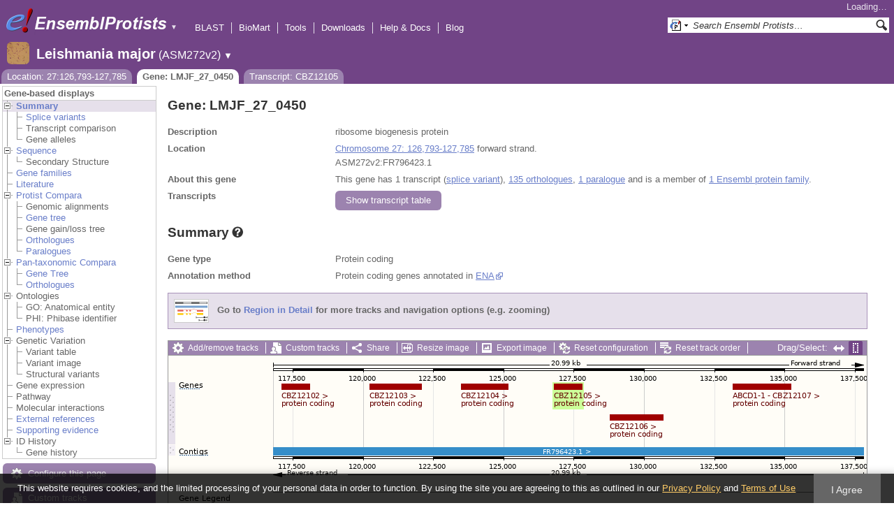

--- FILE ---
content_type: text/html; charset=utf-8
request_url: http://protists.ensembl.org/Leishmania_major/Component/Gene/Summary/gene_summary?db=core;g=LMJF_27_0450;r=27:126793-127785;t=CBZ12105;time=1768842711528.528
body_size: 628
content:
<div class="js_panel" id="GeneSummary"><input type="hidden" class="panel_type" value="Content" /><div class="twocol"><div class="row"><div class="lhs">Gene type</div><div class="rhs"><p>Protein coding</p></div></div><div class="row"><div class="lhs">Annotation method</div><div class="rhs"><p>Protein coding genes annotated in <a href="http://www.ebi.ac.uk/ena/">ENA</a></p></div></div></div>
<script type="application/ld+json">
{"@context":"http://bioschemas.org","description":"ribosome biogenesis protein","identifier":"LMJF_27_0450","isPartOf":{"@id":"https://protists.ensembl.org/Leishmania_major/Info/Index#gene-set","name":"Ensembl Protists Leishmania major Gene Set","@type":"Dataset"},"@type":"Gene","isPartOfBioChemEntity":{"@type":"BioChemEntity","name":"Chromosome 27"},"name":"LMJF_27_0450","http://purl.org/dc/terms/conformsTo":{"@type":"CreativeWork","@id":"https://bioschemas.org/profiles/Gene/1.0-RELEASE/"},"taxonomicRange":{"name":"Leishmania major","alternateName":"Leishmania major","codeCategory":{"url":"http://purl.bioontology.org/ontology/NCBITAXON/347515","inCodeSet":{"@type":"CategoryCodeSet","name":"NCBI taxon"},"codeValue":"347515","sameAs":"http://purl.uniprot.org/taxonomy/347515","@type":"CategoryCode"},"@type":"Taxon"}}
</script></div>

--- FILE ---
content_type: text/html; charset=utf-8
request_url: http://protists.ensembl.org/Leishmania_major/Component/Gene/Summary/transcripts?db=core;g=LMJF_27_0450;r=27:126793-127785;t=CBZ12105;time=1768842711543.543
body_size: 2747
content:
<div class="js_panel" id="TranscriptsImage">
      <div class="image_container" style="width:1000px">
        
      <div class="image_toolbar top print_hide"><a href="/Leishmania_major/Config/Gene/TranscriptsImage?db=core;g=LMJF_27_0450;r=27:126793-127785;t=CBZ12105" class="config modal_link force" title="Configure this image" rel="modal_config_transcriptsimage">Add/remove tracks</a><a href="/Leishmania_major/UserData/ManageData?db=core;g=LMJF_27_0450;r=27:126793-127785;t=CBZ12105" class="data modal_link" title="Custom tracks" rel="modal_user_data">Custom tracks</a><a href="/Leishmania_major/Share/Gene/Summary/transcripts?create=1;share_type=image;time=1768842712" class="share popup" title="Share this image" rel="">Share</a><a href="/Leishmania_major/Gene/Summary?db=core;g=LMJF_27_0450;r=27:126793-127785;t=CBZ12105" class="resize popup" title="Resize this image" rel="">Resize image</a><a href="/Leishmania_major/ImageExport/ImageFormats?component=TranscriptsImage;data_action=Summary;data_type=Gene;db=core;g=LMJF_27_0450;r=27:126793-127785;strain=0;t=CBZ12105" class="export modal_link iexport" title="Export this image" rel="">Export image</a><a href="/Leishmania_major/Ajax/config_reset" class="config-reset _reset" title="Reset configuration" rel="">Reset configuration</a><a href="/Leishmania_major/Ajax/order_reset" class="order-reset _reset" title="Reset track order" rel="">Reset track order</a></div>
       <div class="toggle image_resize_menu">
          <div class="header">Resize image to:</div>
          <div><a href="/Leishmania_major/Gene/Summary?db=core;g=LMJF_27_0450;r=27:126793-127785;t=CBZ12105" class="image_resize"><div>Best Fit</div></a></div><div ><a href="/Leishmania_major/Gene/Summary?db=core;g=LMJF_27_0450;r=27:126793-127785;t=CBZ12105" class="image_resize"><div >700 px</div></a></div><div ><a href="/Leishmania_major/Gene/Summary?db=core;g=LMJF_27_0450;r=27:126793-127785;t=CBZ12105" class="image_resize"><div >800 px</div></a></div><div ><a href="/Leishmania_major/Gene/Summary?db=core;g=LMJF_27_0450;r=27:126793-127785;t=CBZ12105" class="image_resize"><div >900 px</div></a></div><div ><a href="/Leishmania_major/Gene/Summary?db=core;g=LMJF_27_0450;r=27:126793-127785;t=CBZ12105" class="image_resize"><div class="current">1000 px</div></a></div><div ><a href="/Leishmania_major/Gene/Summary?db=core;g=LMJF_27_0450;r=27:126793-127785;t=CBZ12105" class="image_resize"><div >1100 px</div></a></div><div ><a href="/Leishmania_major/Gene/Summary?db=core;g=LMJF_27_0450;r=27:126793-127785;t=CBZ12105" class="image_resize"><div >1200 px</div></a></div><div ><a href="/Leishmania_major/Gene/Summary?db=core;g=LMJF_27_0450;r=27:126793-127785;t=CBZ12105" class="image_resize"><div >1300 px</div></a></div>    
       </div>    
    
      <div class="drag_select" style="margin:0px;">
        <img src="/img-tmp/temporary/2026_01_19/NFXGLWBANeKOCABQacAABZDZ.png" alt="" style="width: 1000px; height: 262px;  display: block" class="imagemap" />
        
    <div class="json_ json_imagemap" style="display: none">
      [[&quot;rect&quot;,[419,40,487,49],{&quot;title&quot;:&quot;Transcript: CBZ12104; Gene: LMJF_27_0440; Location: 27:123494-125155&quot;,&quot;klass&quot;:[&quot;group&quot;],&quot;href&quot;:&quot;/Leishmania_major/ZMenu/Transcript/Summary?calling_sp=Leishmania_major;config=gene_summary;db=core;g=LMJF_27_0440;r=27:126793-127785;real_r=27:126793-127785;t=CBZ12104;track=transcript_core_ensembl&quot;}],[&quot;rect&quot;,[419,48,580,62],{&quot;title&quot;:&quot;Transcript: CBZ12104; Gene: LMJF_27_0440; Location: 27:123494-125155&quot;,&quot;href&quot;:&quot;/Leishmania_major/ZMenu/Transcript/Summary?calling_sp=Leishmania_major;config=gene_summary;db=core;g=LMJF_27_0440;r=27:126793-127785;real_r=27:126793-127785;t=CBZ12104;track=transcript_core_ensembl&quot;}],[&quot;rect&quot;,[808,40,892,49],{&quot;klass&quot;:[&quot;group&quot;],&quot;href&quot;:&quot;/Leishmania_major/ZMenu/Transcript/Summary?calling_sp=Leishmania_major;config=gene_summary;db=core;g=LMJF_27_0470;r=27:126793-127785;real_r=27:126793-127785;t=CBZ12107;track=transcript_core_ensembl&quot;,&quot;title&quot;:&quot;Transcript: CBZ12107; Gene: LMJF_27_0470; Location: 27:133149-135215&quot;}],[&quot;rect&quot;,[808,48,1029,62],{&quot;href&quot;:&quot;/Leishmania_major/ZMenu/Transcript/Summary?calling_sp=Leishmania_major;config=gene_summary;db=core;g=LMJF_27_0470;r=27:126793-127785;real_r=27:126793-127785;t=CBZ12107;track=transcript_core_ensembl&quot;,&quot;title&quot;:&quot;Transcript: CBZ12107; Gene: LMJF_27_0470; Location: 27:133149-135215&quot;}],[&quot;rect&quot;,[162,40,203,49],{&quot;title&quot;:&quot;Transcript: CBZ12102; Gene: LMJF_27_0420; Location: 27:117107-118096&quot;,&quot;href&quot;:&quot;/Leishmania_major/ZMenu/Transcript/Summary?calling_sp=Leishmania_major;config=gene_summary;db=core;g=LMJF_27_0420;r=27:126793-127785;real_r=27:126793-127785;t=CBZ12102;track=transcript_core_ensembl&quot;,&quot;klass&quot;:[&quot;group&quot;]}],[&quot;rect&quot;,[162,48,323,62],{&quot;href&quot;:&quot;/Leishmania_major/ZMenu/Transcript/Summary?calling_sp=Leishmania_major;config=gene_summary;db=core;g=LMJF_27_0420;r=27:126793-127785;real_r=27:126793-127785;t=CBZ12102;track=transcript_core_ensembl&quot;,&quot;title&quot;:&quot;Transcript: CBZ12102; Gene: LMJF_27_0420; Location: 27:117107-118096&quot;}],[&quot;rect&quot;,[552,40,593,49],{&quot;title&quot;:&quot;Transcript: CBZ12105; Gene: LMJF_27_0450; Location: 27:126793-127785&quot;,&quot;href&quot;:&quot;/Leishmania_major/ZMenu/Transcript/Summary?calling_sp=Leishmania_major;config=gene_summary;db=core;g=LMJF_27_0450;r=27:126793-127785;real_r=27:126793-127785;t=CBZ12105;track=transcript_core_ensembl&quot;,&quot;klass&quot;:[&quot;group&quot;]}],[&quot;rect&quot;,[552,48,713,62],{&quot;title&quot;:&quot;Transcript: CBZ12105; Gene: LMJF_27_0450; Location: 27:126793-127785&quot;,&quot;href&quot;:&quot;/Leishmania_major/ZMenu/Transcript/Summary?calling_sp=Leishmania_major;config=gene_summary;db=core;g=LMJF_27_0450;r=27:126793-127785;real_r=27:126793-127785;t=CBZ12105;track=transcript_core_ensembl&quot;}],[&quot;rect&quot;,[288,40,363,49],{&quot;klass&quot;:[&quot;group&quot;],&quot;href&quot;:&quot;/Leishmania_major/ZMenu/Transcript/Summary?calling_sp=Leishmania_major;config=gene_summary;db=core;g=LMJF_27_0430;r=27:126793-127785;real_r=27:126793-127785;t=CBZ12103;track=transcript_core_ensembl&quot;,&quot;title&quot;:&quot;Transcript: CBZ12103; Gene: LMJF_27_0430; Location: 27:120228-122060&quot;}],[&quot;rect&quot;,[288,48,449,62],{&quot;href&quot;:&quot;/Leishmania_major/ZMenu/Transcript/Summary?calling_sp=Leishmania_major;config=gene_summary;db=core;g=LMJF_27_0430;r=27:126793-127785;real_r=27:126793-127785;t=CBZ12103;track=transcript_core_ensembl&quot;,&quot;title&quot;:&quot;Transcript: CBZ12103; Gene: LMJF_27_0430; Location: 27:120228-122060&quot;}],[&quot;rect&quot;,[632,40,709,93],{&quot;klass&quot;:[&quot;group&quot;],&quot;href&quot;:&quot;/Leishmania_major/ZMenu/Transcript/Summary?calling_sp=Leishmania_major;config=gene_summary;db=core;g=LMJF_27_0460;r=27:126793-127785;real_r=27:126793-127785;t=CBZ12106;track=transcript_core_ensembl&quot;,&quot;title&quot;:&quot;Transcript: CBZ12106; Gene: LMJF_27_0460; Location: 27:128781-130658&quot;}],[&quot;rect&quot;,[632,92,793,106],{&quot;href&quot;:&quot;/Leishmania_major/ZMenu/Transcript/Summary?calling_sp=Leishmania_major;config=gene_summary;db=core;g=LMJF_27_0460;r=27:126793-127785;real_r=27:126793-127785;t=CBZ12106;track=transcript_core_ensembl&quot;,&quot;title&quot;:&quot;Transcript: CBZ12106; Gene: LMJF_27_0460; Location: 27:128781-130658&quot;}],[&quot;rect&quot;,[15,38,46,47],{&quot;alt&quot;:&quot;Leishmania major (Leishmania major)&quot;,&quot;klass&quot;:[&quot;label&quot;,&quot;JHUDXp6g&quot;]}],[&quot;rect&quot;,[150,131,996,143],{&quot;href&quot;:&quot;/Leishmania_major/ZMenu/Location/Contig?config=gene_summary;db=core;g=LMJF_27_0450;r=27:116793-137785;region=FR796423.1;t=CBZ12105;track=contig&quot;,&quot;title&quot;:&quot;FR796423.1&quot;}],[&quot;rect&quot;,[15,128,58,142],{&quot;klass&quot;:[&quot;label&quot;,&quot;jeaLCDpR&quot;],&quot;alt&quot;:&quot;Leishmania major (Leishmania major)&quot;}],[&quot;rect&quot;,[15,195,82,209],{&quot;klass&quot;:[&quot;label&quot;,&quot;TTkmvEEr&quot;],&quot;alt&quot;:&quot;Leishmania major (Leishmania major)&quot;}],[&quot;rect&quot;,[150,5,996,176],{&quot;klass&quot;:[&quot;drag&quot;],&quot;href&quot;:&quot;#drag|1|1|Leishmania_major|27|116793|137785|1&quot;,&quot;alt&quot;:&quot;Click and drag to select a region&quot;}]]
    </div>
  <input type="hidden" class="panel_type" value="ImageMap" />
        <div class="boundaries_wrapper" style="top:38px"><ul class="Leishmania_major boundaries"><li class="transcript_core_ensembl f  " style="height:90px;background:url(/img-tmp/temporary/2026_01_19/NFXGLWBANeKOCABQacAABZDZ.png) 0 -38px">
        <div class="handle" style="height:89px" title="Forward strand"><p></p></div>
      </li><li class="contig   " style="height:16px;background:url(/img-tmp/temporary/2026_01_19/NFXGLWBANeKOCABQacAABZDZ.png) 0 -128px">
        <div class="handle" style="height:15px"><p></p></div>
      </li></ul></div>
        
      <div class="hover_label floating_popup fzRhZC1Y transcript_core_ensembl r ">
        <p class="header _hl_pin"><span class="hl-pin"></span><span class="_track_menu_header">Genes</span><span class="_hl_extend hl-extend"></span></p>
        <div class="hl-buttons"><div class="_hl_icon hl-icon hl-icon-info active"></div><div class="_hl_icon hl-icon hl-icon-setting"></div><div class="_hl_icon hl-icon hl-icon-link"></div><div class="_hl_icon hl-icon"><a href="/Leishmania_major/Config/Gene/TranscriptsImage?db=core;g=LMJF_27_0450;r=27:126793-127785;submit=1;t=CBZ12105;updated=0;transcript_core_ensembl=favourite_" class="config favourite " rel="transcriptsimage"></a></div><div class="_hl_icon hl-icon"><a href="/Leishmania_major/Config/Gene/TranscriptsImage?db=core;g=LMJF_27_0450;r=27:126793-127785;submit=1;t=CBZ12105;transcript_core_ensembl=off" class="config closetrack" rel="transcriptsimage"></a></div><div class="_hl_icon hl-icon"><a class="config hl-icon-highlight " href="/Leishmania_major/Config/Gene/TranscriptsImage?db=core;g=LMJF_27_0450;r=27:126793-127785;submit=1;t=CBZ12105;updated=0;transcript_core_ensembl=highlight_" rel="transcriptsimage" data-highlight-track="transcript_core_ensembl.r"></a></div></div>
        <div class="hl-content"><div class="_hl_tab hl-tab active"><p>This track comprises multiple analyses</p><p>Protein coding genes annotated in <a href="http://www.ebi.ac.uk/ena/">ENA</a></p><p>ncRNA genes annotated in <a href="http://www.ebi.ac.uk/ena/">ENA</a></p></div><div class="_hl_tab hl-tab config"><p>Change track style:</p><ul><li class="off"><a href="/Leishmania_major/Config/Gene/TranscriptsImage?db=core;g=LMJF_27_0450;r=27:126793-127785;submit=1;t=CBZ12105;transcript_core_ensembl=off" class="config" rel="transcriptsimage"><img src="/i/render/off.gif" alt="Off" title="Off" /> Off</a></li><li class="gene_nolabel"><a href="/Leishmania_major/Config/Gene/TranscriptsImage?db=core;g=LMJF_27_0450;r=27:126793-127785;submit=1;t=CBZ12105;transcript_core_ensembl=gene_nolabel" class="config" rel="transcriptsimage"><img src="/i/render/gene_nolabel.gif" alt="No exon structure without labels" title="No exon structure without labels" /> No exon structure without labels</a></li><li class="gene_label"><a href="/Leishmania_major/Config/Gene/TranscriptsImage?db=core;g=LMJF_27_0450;r=27:126793-127785;submit=1;t=CBZ12105;transcript_core_ensembl=gene_label" class="config" rel="transcriptsimage"><img src="/i/render/gene_label.gif" alt="No exon structure with labels" title="No exon structure with labels" /> No exon structure with labels</a></li><li class="transcript_nolabel"><a href="/Leishmania_major/Config/Gene/TranscriptsImage?db=core;g=LMJF_27_0450;r=27:126793-127785;submit=1;t=CBZ12105;transcript_core_ensembl=transcript_nolabel" class="config" rel="transcriptsimage"><img src="/i/render/transcript_nolabel.gif" alt="Expanded without labels" title="Expanded without labels" /> Expanded without labels</a></li><li class="current transcript_label"><a href="/Leishmania_major/Config/Gene/TranscriptsImage?db=core;g=LMJF_27_0450;r=27:126793-127785;submit=1;t=CBZ12105;transcript_core_ensembl=transcript_label" class="config" rel="transcriptsimage"><img src="/i/render/transcript_label.gif" alt="Expanded with labels" title="Expanded with labels" /><img src="/i/tick.png" class="tick" alt="Selected" title="Selected" /> Expanded with labels</a></li><li class="collapsed_nolabel"><a href="/Leishmania_major/Config/Gene/TranscriptsImage?db=core;g=LMJF_27_0450;r=27:126793-127785;submit=1;t=CBZ12105;transcript_core_ensembl=collapsed_nolabel" class="config" rel="transcriptsimage"><img src="/i/render/collapsed_nolabel.gif" alt="Collapsed without labels" title="Collapsed without labels" /> Collapsed without labels</a></li><li class="collapsed_label"><a href="/Leishmania_major/Config/Gene/TranscriptsImage?db=core;g=LMJF_27_0450;r=27:126793-127785;submit=1;t=CBZ12105;transcript_core_ensembl=collapsed_label" class="config" rel="transcriptsimage"><img src="/i/render/collapsed_label.gif" alt="Collapsed with labels" title="Collapsed with labels" /> Collapsed with labels</a></li><li class="transcript_label_coding"><a href="/Leishmania_major/Config/Gene/TranscriptsImage?db=core;g=LMJF_27_0450;r=27:126793-127785;submit=1;t=CBZ12105;transcript_core_ensembl=transcript_label_coding" class="config" rel="transcriptsimage"><img src="/i/render/transcript_label_coding.gif" alt="Coding transcripts only (in coding genes)" title="Coding transcripts only (in coding genes)" /> Coding transcripts only (in coding genes)</a></li></ul></div><div class="_hl_tab hl-tab"><p>URL to turn this track on</p><p><input class="_copy_url" type="text" value="//protists.ensembl.org/Leishmania_major/Gene/Summary?db=core;g=LMJF_27_0450;r=27:126793-127785;t=CBZ12105;gene_summary=transcript_core_ensembl=transcript_label" /></p><p>Copy the above url to force this track to be turned on</p></div><div class="_hl_tab hl-tab"><p>Click on the star to add/remove this track from your favourites</p></div><div class="_hl_tab hl-tab"><p>Click on the cross to turn the track off</p></div><div class="_hl_tab hl-tab"><p>Click to highlight/unhighlight this track</p></div></div>
        <div class="spinner"></div>
        <span class="close"></span>
      </div>
      <div class="hover_label floating_popup JHUDXp6g transcript_core_ensembl f ">
        <p class="header _hl_pin"><span class="hl-pin"></span><span class="_track_menu_header">Genes</span><span class="_hl_extend hl-extend"></span></p>
        <div class="hl-buttons"><div class="_hl_icon hl-icon hl-icon-info active"></div><div class="_hl_icon hl-icon hl-icon-setting"></div><div class="_hl_icon hl-icon hl-icon-link"></div><div class="_hl_icon hl-icon"><a href="/Leishmania_major/Config/Gene/TranscriptsImage?db=core;g=LMJF_27_0450;r=27:126793-127785;submit=1;t=CBZ12105;updated=0;transcript_core_ensembl=favourite_" class="config favourite " rel="transcriptsimage"></a></div><div class="_hl_icon hl-icon"><a href="/Leishmania_major/Config/Gene/TranscriptsImage?db=core;g=LMJF_27_0450;r=27:126793-127785;submit=1;t=CBZ12105;transcript_core_ensembl=off" class="config closetrack" rel="transcriptsimage"></a></div><div class="_hl_icon hl-icon"><a class="config hl-icon-highlight " href="/Leishmania_major/Config/Gene/TranscriptsImage?db=core;g=LMJF_27_0450;r=27:126793-127785;submit=1;t=CBZ12105;updated=0;transcript_core_ensembl=highlight_" rel="transcriptsimage" data-highlight-track="transcript_core_ensembl.f"></a></div></div>
        <div class="hl-content"><div class="_hl_tab hl-tab active"><p>This track comprises multiple analyses</p><p>Protein coding genes annotated in <a href="http://www.ebi.ac.uk/ena/">ENA</a></p><p>ncRNA genes annotated in <a href="http://www.ebi.ac.uk/ena/">ENA</a></p></div><div class="_hl_tab hl-tab config"><p>Change track style:</p><ul><li class="off"><a href="/Leishmania_major/Config/Gene/TranscriptsImage?db=core;g=LMJF_27_0450;r=27:126793-127785;submit=1;t=CBZ12105;transcript_core_ensembl=off" class="config" rel="transcriptsimage"><img src="/i/render/off.gif" alt="Off" title="Off" /> Off</a></li><li class="gene_nolabel"><a href="/Leishmania_major/Config/Gene/TranscriptsImage?db=core;g=LMJF_27_0450;r=27:126793-127785;submit=1;t=CBZ12105;transcript_core_ensembl=gene_nolabel" class="config" rel="transcriptsimage"><img src="/i/render/gene_nolabel.gif" alt="No exon structure without labels" title="No exon structure without labels" /> No exon structure without labels</a></li><li class="gene_label"><a href="/Leishmania_major/Config/Gene/TranscriptsImage?db=core;g=LMJF_27_0450;r=27:126793-127785;submit=1;t=CBZ12105;transcript_core_ensembl=gene_label" class="config" rel="transcriptsimage"><img src="/i/render/gene_label.gif" alt="No exon structure with labels" title="No exon structure with labels" /> No exon structure with labels</a></li><li class="transcript_nolabel"><a href="/Leishmania_major/Config/Gene/TranscriptsImage?db=core;g=LMJF_27_0450;r=27:126793-127785;submit=1;t=CBZ12105;transcript_core_ensembl=transcript_nolabel" class="config" rel="transcriptsimage"><img src="/i/render/transcript_nolabel.gif" alt="Expanded without labels" title="Expanded without labels" /> Expanded without labels</a></li><li class="current transcript_label"><a href="/Leishmania_major/Config/Gene/TranscriptsImage?db=core;g=LMJF_27_0450;r=27:126793-127785;submit=1;t=CBZ12105;transcript_core_ensembl=transcript_label" class="config" rel="transcriptsimage"><img src="/i/render/transcript_label.gif" alt="Expanded with labels" title="Expanded with labels" /><img src="/i/tick.png" class="tick" alt="Selected" title="Selected" /> Expanded with labels</a></li><li class="collapsed_nolabel"><a href="/Leishmania_major/Config/Gene/TranscriptsImage?db=core;g=LMJF_27_0450;r=27:126793-127785;submit=1;t=CBZ12105;transcript_core_ensembl=collapsed_nolabel" class="config" rel="transcriptsimage"><img src="/i/render/collapsed_nolabel.gif" alt="Collapsed without labels" title="Collapsed without labels" /> Collapsed without labels</a></li><li class="collapsed_label"><a href="/Leishmania_major/Config/Gene/TranscriptsImage?db=core;g=LMJF_27_0450;r=27:126793-127785;submit=1;t=CBZ12105;transcript_core_ensembl=collapsed_label" class="config" rel="transcriptsimage"><img src="/i/render/collapsed_label.gif" alt="Collapsed with labels" title="Collapsed with labels" /> Collapsed with labels</a></li><li class="transcript_label_coding"><a href="/Leishmania_major/Config/Gene/TranscriptsImage?db=core;g=LMJF_27_0450;r=27:126793-127785;submit=1;t=CBZ12105;transcript_core_ensembl=transcript_label_coding" class="config" rel="transcriptsimage"><img src="/i/render/transcript_label_coding.gif" alt="Coding transcripts only (in coding genes)" title="Coding transcripts only (in coding genes)" /> Coding transcripts only (in coding genes)</a></li></ul></div><div class="_hl_tab hl-tab"><p>URL to turn this track on</p><p><input class="_copy_url" type="text" value="//protists.ensembl.org/Leishmania_major/Gene/Summary?db=core;g=LMJF_27_0450;r=27:126793-127785;t=CBZ12105;gene_summary=transcript_core_ensembl=transcript_label" /></p><p>Copy the above url to force this track to be turned on</p></div><div class="_hl_tab hl-tab"><p>Click on the star to add/remove this track from your favourites</p></div><div class="_hl_tab hl-tab"><p>Click on the cross to turn the track off</p></div><div class="_hl_tab hl-tab"><p>Click to highlight/unhighlight this track</p></div></div>
        <div class="spinner"></div>
        <span class="close"></span>
      </div>
      <div class="hover_label floating_popup jeaLCDpR contig  ">
        <p class="header _hl_pin"><span class="hl-pin"></span><span class="_track_menu_header">Contigs</span><span class="_hl_extend hl-extend"></span></p>
        <div class="hl-buttons"><div class="_hl_icon hl-icon hl-icon-link"></div><div class="_hl_icon hl-icon"><a href="/Leishmania_major/Config/Gene/TranscriptsImage?db=core;g=LMJF_27_0450;r=27:126793-127785;submit=1;t=CBZ12105;updated=0;contig=favourite_" class="config favourite " rel="transcriptsimage"></a></div><div class="_hl_icon hl-icon"><a href="/Leishmania_major/Config/Gene/TranscriptsImage?db=core;g=LMJF_27_0450;r=27:126793-127785;submit=1;t=CBZ12105;contig=off" class="config closetrack" rel="transcriptsimage"></a></div><div class="_hl_icon hl-icon"><a class="config hl-icon-highlight " href="/Leishmania_major/Config/Gene/TranscriptsImage?db=core;g=LMJF_27_0450;r=27:126793-127785;submit=1;t=CBZ12105;updated=0;contig=highlight_" rel="transcriptsimage" data-highlight-track="contig"></a></div></div>
        <div class="hl-content"><div class="_hl_tab hl-tab"><p>URL to turn this track on</p><p><input class="_copy_url" type="text" value="//protists.ensembl.org/Leishmania_major/Gene/Summary?db=core;g=LMJF_27_0450;r=27:126793-127785;t=CBZ12105;gene_summary=contig=normal" /></p><p>Copy the above url to force this track to be turned on</p></div><div class="_hl_tab hl-tab"><p>Click on the star to add/remove this track from your favourites</p></div><div class="_hl_tab hl-tab"><p>Click on the cross to turn the track off</p></div><div class="_hl_tab hl-tab"><p>Click to highlight/unhighlight this track</p></div></div>
        <div class="spinner"></div>
        <span class="close"></span>
      </div>
      </div>
      
        
      </div>
        
    <input type="hidden" class="view_config" value="Gene::TranscriptsImage" /><input type="hidden" class="image_config" value="gene_summary" /><span class="hidden drop_upload"></span><div style="width:1000px" class="info"><h3>Configuring the display</h3><div class="message-pad"><p>Tip: use the "<strong>Configure this page</strong>" link on the left to show additional data in this region.</p></div></div></div>